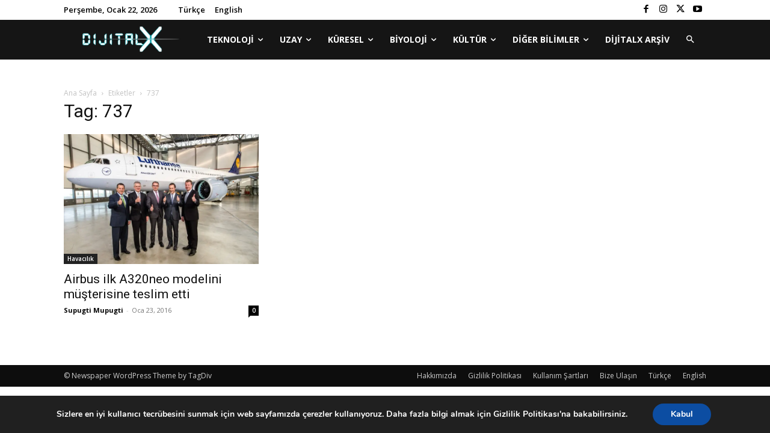

--- FILE ---
content_type: text/html; charset=utf-8
request_url: https://www.google.com/recaptcha/api2/aframe
body_size: 268
content:
<!DOCTYPE HTML><html><head><meta http-equiv="content-type" content="text/html; charset=UTF-8"></head><body><script nonce="zENgGoSM1CW2PS3NcjJnrg">/** Anti-fraud and anti-abuse applications only. See google.com/recaptcha */ try{var clients={'sodar':'https://pagead2.googlesyndication.com/pagead/sodar?'};window.addEventListener("message",function(a){try{if(a.source===window.parent){var b=JSON.parse(a.data);var c=clients[b['id']];if(c){var d=document.createElement('img');d.src=c+b['params']+'&rc='+(localStorage.getItem("rc::a")?sessionStorage.getItem("rc::b"):"");window.document.body.appendChild(d);sessionStorage.setItem("rc::e",parseInt(sessionStorage.getItem("rc::e")||0)+1);localStorage.setItem("rc::h",'1769030853059');}}}catch(b){}});window.parent.postMessage("_grecaptcha_ready", "*");}catch(b){}</script></body></html>